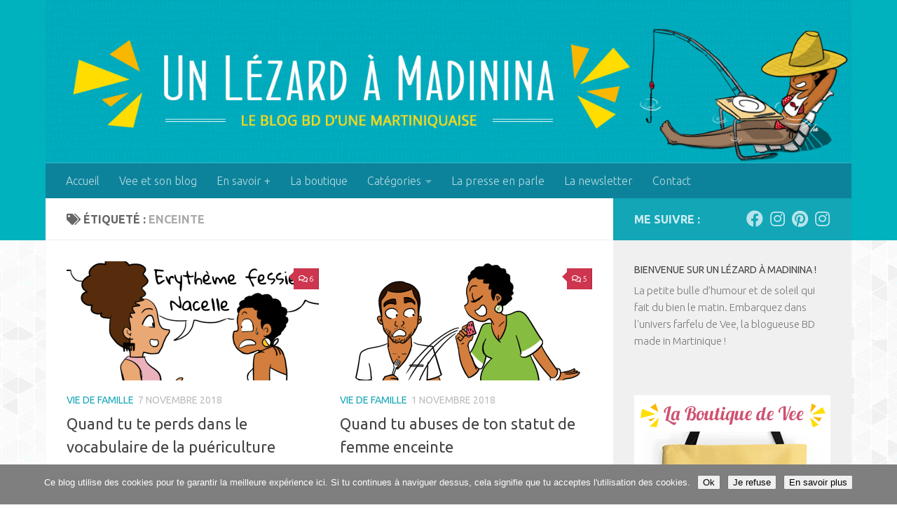

--- FILE ---
content_type: text/html; charset=UTF-8
request_url: https://unlezardamadinina.com/tag/enceinte/
body_size: 21917
content:
<!DOCTYPE html>
<html class="no-js" lang="fr-FR">
<head>
  <meta charset="UTF-8">
  <meta name="viewport" content="width=device-width, initial-scale=1.0">
  <link rel="profile" href="https://gmpg.org/xfn/11" />
  <link rel="pingback" href="https://unlezardamadinina.com/xmlrpc.php">

  <meta name='robots' content='index, follow, max-image-preview:large, max-snippet:-1, max-video-preview:-1' />
	<style>img:is([sizes="auto" i], [sizes^="auto," i]) { contain-intrinsic-size: 3000px 1500px }</style>
	<script>document.documentElement.className = document.documentElement.className.replace("no-js","js");</script>

	<!-- This site is optimized with the Yoast SEO plugin v26.8 - https://yoast.com/product/yoast-seo-wordpress/ -->
	<title>enceinte Archives - Un lézard à Madinina</title>
	<link rel="canonical" href="https://unlezardamadinina.com/tag/enceinte/" />
	<meta property="og:locale" content="fr_FR" />
	<meta property="og:type" content="article" />
	<meta property="og:title" content="enceinte Archives - Un lézard à Madinina" />
	<meta property="og:url" content="https://unlezardamadinina.com/tag/enceinte/" />
	<meta property="og:site_name" content="Un lézard à Madinina" />
	<script type="application/ld+json" class="yoast-schema-graph">{"@context":"https://schema.org","@graph":[{"@type":"CollectionPage","@id":"https://unlezardamadinina.com/tag/enceinte/","url":"https://unlezardamadinina.com/tag/enceinte/","name":"enceinte Archives - Un lézard à Madinina","isPartOf":{"@id":"https://unlezardamadinina.com/#website"},"primaryImageOfPage":{"@id":"https://unlezardamadinina.com/tag/enceinte/#primaryimage"},"image":{"@id":"https://unlezardamadinina.com/tag/enceinte/#primaryimage"},"thumbnailUrl":"https://unlezardamadinina.com/wp-content/uploads/2018/11/vocabulaire-puericulture-bebe-featured.png","breadcrumb":{"@id":"https://unlezardamadinina.com/tag/enceinte/#breadcrumb"},"inLanguage":"fr-FR"},{"@type":"ImageObject","inLanguage":"fr-FR","@id":"https://unlezardamadinina.com/tag/enceinte/#primaryimage","url":"https://unlezardamadinina.com/wp-content/uploads/2018/11/vocabulaire-puericulture-bebe-featured.png","contentUrl":"https://unlezardamadinina.com/wp-content/uploads/2018/11/vocabulaire-puericulture-bebe-featured.png","width":720,"height":340},{"@type":"BreadcrumbList","@id":"https://unlezardamadinina.com/tag/enceinte/#breadcrumb","itemListElement":[{"@type":"ListItem","position":1,"name":"Accueil","item":"https://unlezardamadinina.com/"},{"@type":"ListItem","position":2,"name":"enceinte"}]},{"@type":"WebSite","@id":"https://unlezardamadinina.com/#website","url":"https://unlezardamadinina.com/","name":"Un lézard à Madinina","description":"Le blog BD de Vee","potentialAction":[{"@type":"SearchAction","target":{"@type":"EntryPoint","urlTemplate":"https://unlezardamadinina.com/?s={search_term_string}"},"query-input":{"@type":"PropertyValueSpecification","valueRequired":true,"valueName":"search_term_string"}}],"inLanguage":"fr-FR"}]}</script>
	<!-- / Yoast SEO plugin. -->


<link rel='dns-prefetch' href='//hcaptcha.com' />
<link rel="alternate" type="application/rss+xml" title="Un lézard à Madinina &raquo; Flux" href="https://unlezardamadinina.com/feed/" />
<link rel="alternate" type="application/rss+xml" title="Un lézard à Madinina &raquo; Flux des commentaires" href="https://unlezardamadinina.com/comments/feed/" />
<link id="hu-user-gfont" href="//fonts.googleapis.com/css?family=Ubuntu:400,400italic,300italic,300,700&subset=latin,latin-ext" rel="stylesheet" type="text/css"><link rel="alternate" type="application/rss+xml" title="Un lézard à Madinina &raquo; Flux de l’étiquette enceinte" href="https://unlezardamadinina.com/tag/enceinte/feed/" />
		<!-- This site uses the Google Analytics by ExactMetrics plugin v8.11.1 - Using Analytics tracking - https://www.exactmetrics.com/ -->
							<script src="//www.googletagmanager.com/gtag/js?id=G-R6S1P4CF8T"  data-cfasync="false" data-wpfc-render="false" async></script>
			<script data-cfasync="false" data-wpfc-render="false">
				var em_version = '8.11.1';
				var em_track_user = true;
				var em_no_track_reason = '';
								var ExactMetricsDefaultLocations = {"page_location":"https:\/\/unlezardamadinina.com\/tag\/enceinte\/"};
								if ( typeof ExactMetricsPrivacyGuardFilter === 'function' ) {
					var ExactMetricsLocations = (typeof ExactMetricsExcludeQuery === 'object') ? ExactMetricsPrivacyGuardFilter( ExactMetricsExcludeQuery ) : ExactMetricsPrivacyGuardFilter( ExactMetricsDefaultLocations );
				} else {
					var ExactMetricsLocations = (typeof ExactMetricsExcludeQuery === 'object') ? ExactMetricsExcludeQuery : ExactMetricsDefaultLocations;
				}

								var disableStrs = [
										'ga-disable-G-R6S1P4CF8T',
									];

				/* Function to detect opted out users */
				function __gtagTrackerIsOptedOut() {
					for (var index = 0; index < disableStrs.length; index++) {
						if (document.cookie.indexOf(disableStrs[index] + '=true') > -1) {
							return true;
						}
					}

					return false;
				}

				/* Disable tracking if the opt-out cookie exists. */
				if (__gtagTrackerIsOptedOut()) {
					for (var index = 0; index < disableStrs.length; index++) {
						window[disableStrs[index]] = true;
					}
				}

				/* Opt-out function */
				function __gtagTrackerOptout() {
					for (var index = 0; index < disableStrs.length; index++) {
						document.cookie = disableStrs[index] + '=true; expires=Thu, 31 Dec 2099 23:59:59 UTC; path=/';
						window[disableStrs[index]] = true;
					}
				}

				if ('undefined' === typeof gaOptout) {
					function gaOptout() {
						__gtagTrackerOptout();
					}
				}
								window.dataLayer = window.dataLayer || [];

				window.ExactMetricsDualTracker = {
					helpers: {},
					trackers: {},
				};
				if (em_track_user) {
					function __gtagDataLayer() {
						dataLayer.push(arguments);
					}

					function __gtagTracker(type, name, parameters) {
						if (!parameters) {
							parameters = {};
						}

						if (parameters.send_to) {
							__gtagDataLayer.apply(null, arguments);
							return;
						}

						if (type === 'event') {
														parameters.send_to = exactmetrics_frontend.v4_id;
							var hookName = name;
							if (typeof parameters['event_category'] !== 'undefined') {
								hookName = parameters['event_category'] + ':' + name;
							}

							if (typeof ExactMetricsDualTracker.trackers[hookName] !== 'undefined') {
								ExactMetricsDualTracker.trackers[hookName](parameters);
							} else {
								__gtagDataLayer('event', name, parameters);
							}
							
						} else {
							__gtagDataLayer.apply(null, arguments);
						}
					}

					__gtagTracker('js', new Date());
					__gtagTracker('set', {
						'developer_id.dNDMyYj': true,
											});
					if ( ExactMetricsLocations.page_location ) {
						__gtagTracker('set', ExactMetricsLocations);
					}
										__gtagTracker('config', 'G-R6S1P4CF8T', {"forceSSL":"true"} );
										window.gtag = __gtagTracker;										(function () {
						/* https://developers.google.com/analytics/devguides/collection/analyticsjs/ */
						/* ga and __gaTracker compatibility shim. */
						var noopfn = function () {
							return null;
						};
						var newtracker = function () {
							return new Tracker();
						};
						var Tracker = function () {
							return null;
						};
						var p = Tracker.prototype;
						p.get = noopfn;
						p.set = noopfn;
						p.send = function () {
							var args = Array.prototype.slice.call(arguments);
							args.unshift('send');
							__gaTracker.apply(null, args);
						};
						var __gaTracker = function () {
							var len = arguments.length;
							if (len === 0) {
								return;
							}
							var f = arguments[len - 1];
							if (typeof f !== 'object' || f === null || typeof f.hitCallback !== 'function') {
								if ('send' === arguments[0]) {
									var hitConverted, hitObject = false, action;
									if ('event' === arguments[1]) {
										if ('undefined' !== typeof arguments[3]) {
											hitObject = {
												'eventAction': arguments[3],
												'eventCategory': arguments[2],
												'eventLabel': arguments[4],
												'value': arguments[5] ? arguments[5] : 1,
											}
										}
									}
									if ('pageview' === arguments[1]) {
										if ('undefined' !== typeof arguments[2]) {
											hitObject = {
												'eventAction': 'page_view',
												'page_path': arguments[2],
											}
										}
									}
									if (typeof arguments[2] === 'object') {
										hitObject = arguments[2];
									}
									if (typeof arguments[5] === 'object') {
										Object.assign(hitObject, arguments[5]);
									}
									if ('undefined' !== typeof arguments[1].hitType) {
										hitObject = arguments[1];
										if ('pageview' === hitObject.hitType) {
											hitObject.eventAction = 'page_view';
										}
									}
									if (hitObject) {
										action = 'timing' === arguments[1].hitType ? 'timing_complete' : hitObject.eventAction;
										hitConverted = mapArgs(hitObject);
										__gtagTracker('event', action, hitConverted);
									}
								}
								return;
							}

							function mapArgs(args) {
								var arg, hit = {};
								var gaMap = {
									'eventCategory': 'event_category',
									'eventAction': 'event_action',
									'eventLabel': 'event_label',
									'eventValue': 'event_value',
									'nonInteraction': 'non_interaction',
									'timingCategory': 'event_category',
									'timingVar': 'name',
									'timingValue': 'value',
									'timingLabel': 'event_label',
									'page': 'page_path',
									'location': 'page_location',
									'title': 'page_title',
									'referrer' : 'page_referrer',
								};
								for (arg in args) {
																		if (!(!args.hasOwnProperty(arg) || !gaMap.hasOwnProperty(arg))) {
										hit[gaMap[arg]] = args[arg];
									} else {
										hit[arg] = args[arg];
									}
								}
								return hit;
							}

							try {
								f.hitCallback();
							} catch (ex) {
							}
						};
						__gaTracker.create = newtracker;
						__gaTracker.getByName = newtracker;
						__gaTracker.getAll = function () {
							return [];
						};
						__gaTracker.remove = noopfn;
						__gaTracker.loaded = true;
						window['__gaTracker'] = __gaTracker;
					})();
									} else {
										console.log("");
					(function () {
						function __gtagTracker() {
							return null;
						}

						window['__gtagTracker'] = __gtagTracker;
						window['gtag'] = __gtagTracker;
					})();
									}
			</script>
							<!-- / Google Analytics by ExactMetrics -->
		<script>
window._wpemojiSettings = {"baseUrl":"https:\/\/s.w.org\/images\/core\/emoji\/16.0.1\/72x72\/","ext":".png","svgUrl":"https:\/\/s.w.org\/images\/core\/emoji\/16.0.1\/svg\/","svgExt":".svg","source":{"concatemoji":"https:\/\/unlezardamadinina.com\/wp-includes\/js\/wp-emoji-release.min.js?ver=6.8.2"}};
/*! This file is auto-generated */
!function(s,n){var o,i,e;function c(e){try{var t={supportTests:e,timestamp:(new Date).valueOf()};sessionStorage.setItem(o,JSON.stringify(t))}catch(e){}}function p(e,t,n){e.clearRect(0,0,e.canvas.width,e.canvas.height),e.fillText(t,0,0);var t=new Uint32Array(e.getImageData(0,0,e.canvas.width,e.canvas.height).data),a=(e.clearRect(0,0,e.canvas.width,e.canvas.height),e.fillText(n,0,0),new Uint32Array(e.getImageData(0,0,e.canvas.width,e.canvas.height).data));return t.every(function(e,t){return e===a[t]})}function u(e,t){e.clearRect(0,0,e.canvas.width,e.canvas.height),e.fillText(t,0,0);for(var n=e.getImageData(16,16,1,1),a=0;a<n.data.length;a++)if(0!==n.data[a])return!1;return!0}function f(e,t,n,a){switch(t){case"flag":return n(e,"\ud83c\udff3\ufe0f\u200d\u26a7\ufe0f","\ud83c\udff3\ufe0f\u200b\u26a7\ufe0f")?!1:!n(e,"\ud83c\udde8\ud83c\uddf6","\ud83c\udde8\u200b\ud83c\uddf6")&&!n(e,"\ud83c\udff4\udb40\udc67\udb40\udc62\udb40\udc65\udb40\udc6e\udb40\udc67\udb40\udc7f","\ud83c\udff4\u200b\udb40\udc67\u200b\udb40\udc62\u200b\udb40\udc65\u200b\udb40\udc6e\u200b\udb40\udc67\u200b\udb40\udc7f");case"emoji":return!a(e,"\ud83e\udedf")}return!1}function g(e,t,n,a){var r="undefined"!=typeof WorkerGlobalScope&&self instanceof WorkerGlobalScope?new OffscreenCanvas(300,150):s.createElement("canvas"),o=r.getContext("2d",{willReadFrequently:!0}),i=(o.textBaseline="top",o.font="600 32px Arial",{});return e.forEach(function(e){i[e]=t(o,e,n,a)}),i}function t(e){var t=s.createElement("script");t.src=e,t.defer=!0,s.head.appendChild(t)}"undefined"!=typeof Promise&&(o="wpEmojiSettingsSupports",i=["flag","emoji"],n.supports={everything:!0,everythingExceptFlag:!0},e=new Promise(function(e){s.addEventListener("DOMContentLoaded",e,{once:!0})}),new Promise(function(t){var n=function(){try{var e=JSON.parse(sessionStorage.getItem(o));if("object"==typeof e&&"number"==typeof e.timestamp&&(new Date).valueOf()<e.timestamp+604800&&"object"==typeof e.supportTests)return e.supportTests}catch(e){}return null}();if(!n){if("undefined"!=typeof Worker&&"undefined"!=typeof OffscreenCanvas&&"undefined"!=typeof URL&&URL.createObjectURL&&"undefined"!=typeof Blob)try{var e="postMessage("+g.toString()+"("+[JSON.stringify(i),f.toString(),p.toString(),u.toString()].join(",")+"));",a=new Blob([e],{type:"text/javascript"}),r=new Worker(URL.createObjectURL(a),{name:"wpTestEmojiSupports"});return void(r.onmessage=function(e){c(n=e.data),r.terminate(),t(n)})}catch(e){}c(n=g(i,f,p,u))}t(n)}).then(function(e){for(var t in e)n.supports[t]=e[t],n.supports.everything=n.supports.everything&&n.supports[t],"flag"!==t&&(n.supports.everythingExceptFlag=n.supports.everythingExceptFlag&&n.supports[t]);n.supports.everythingExceptFlag=n.supports.everythingExceptFlag&&!n.supports.flag,n.DOMReady=!1,n.readyCallback=function(){n.DOMReady=!0}}).then(function(){return e}).then(function(){var e;n.supports.everything||(n.readyCallback(),(e=n.source||{}).concatemoji?t(e.concatemoji):e.wpemoji&&e.twemoji&&(t(e.twemoji),t(e.wpemoji)))}))}((window,document),window._wpemojiSettings);
</script>
<style id='wp-emoji-styles-inline-css'>

	img.wp-smiley, img.emoji {
		display: inline !important;
		border: none !important;
		box-shadow: none !important;
		height: 1em !important;
		width: 1em !important;
		margin: 0 0.07em !important;
		vertical-align: -0.1em !important;
		background: none !important;
		padding: 0 !important;
	}
</style>
<link rel='stylesheet' id='wp-block-library-css' href='https://unlezardamadinina.com/wp-includes/css/dist/block-library/style.min.css?ver=6.8.2' media='all' />
<style id='classic-theme-styles-inline-css'>
/*! This file is auto-generated */
.wp-block-button__link{color:#fff;background-color:#32373c;border-radius:9999px;box-shadow:none;text-decoration:none;padding:calc(.667em + 2px) calc(1.333em + 2px);font-size:1.125em}.wp-block-file__button{background:#32373c;color:#fff;text-decoration:none}
</style>
<style id='global-styles-inline-css'>
:root{--wp--preset--aspect-ratio--square: 1;--wp--preset--aspect-ratio--4-3: 4/3;--wp--preset--aspect-ratio--3-4: 3/4;--wp--preset--aspect-ratio--3-2: 3/2;--wp--preset--aspect-ratio--2-3: 2/3;--wp--preset--aspect-ratio--16-9: 16/9;--wp--preset--aspect-ratio--9-16: 9/16;--wp--preset--color--black: #000000;--wp--preset--color--cyan-bluish-gray: #abb8c3;--wp--preset--color--white: #ffffff;--wp--preset--color--pale-pink: #f78da7;--wp--preset--color--vivid-red: #cf2e2e;--wp--preset--color--luminous-vivid-orange: #ff6900;--wp--preset--color--luminous-vivid-amber: #fcb900;--wp--preset--color--light-green-cyan: #7bdcb5;--wp--preset--color--vivid-green-cyan: #00d084;--wp--preset--color--pale-cyan-blue: #8ed1fc;--wp--preset--color--vivid-cyan-blue: #0693e3;--wp--preset--color--vivid-purple: #9b51e0;--wp--preset--gradient--vivid-cyan-blue-to-vivid-purple: linear-gradient(135deg,rgba(6,147,227,1) 0%,rgb(155,81,224) 100%);--wp--preset--gradient--light-green-cyan-to-vivid-green-cyan: linear-gradient(135deg,rgb(122,220,180) 0%,rgb(0,208,130) 100%);--wp--preset--gradient--luminous-vivid-amber-to-luminous-vivid-orange: linear-gradient(135deg,rgba(252,185,0,1) 0%,rgba(255,105,0,1) 100%);--wp--preset--gradient--luminous-vivid-orange-to-vivid-red: linear-gradient(135deg,rgba(255,105,0,1) 0%,rgb(207,46,46) 100%);--wp--preset--gradient--very-light-gray-to-cyan-bluish-gray: linear-gradient(135deg,rgb(238,238,238) 0%,rgb(169,184,195) 100%);--wp--preset--gradient--cool-to-warm-spectrum: linear-gradient(135deg,rgb(74,234,220) 0%,rgb(151,120,209) 20%,rgb(207,42,186) 40%,rgb(238,44,130) 60%,rgb(251,105,98) 80%,rgb(254,248,76) 100%);--wp--preset--gradient--blush-light-purple: linear-gradient(135deg,rgb(255,206,236) 0%,rgb(152,150,240) 100%);--wp--preset--gradient--blush-bordeaux: linear-gradient(135deg,rgb(254,205,165) 0%,rgb(254,45,45) 50%,rgb(107,0,62) 100%);--wp--preset--gradient--luminous-dusk: linear-gradient(135deg,rgb(255,203,112) 0%,rgb(199,81,192) 50%,rgb(65,88,208) 100%);--wp--preset--gradient--pale-ocean: linear-gradient(135deg,rgb(255,245,203) 0%,rgb(182,227,212) 50%,rgb(51,167,181) 100%);--wp--preset--gradient--electric-grass: linear-gradient(135deg,rgb(202,248,128) 0%,rgb(113,206,126) 100%);--wp--preset--gradient--midnight: linear-gradient(135deg,rgb(2,3,129) 0%,rgb(40,116,252) 100%);--wp--preset--font-size--small: 13px;--wp--preset--font-size--medium: 20px;--wp--preset--font-size--large: 36px;--wp--preset--font-size--x-large: 42px;--wp--preset--spacing--20: 0.44rem;--wp--preset--spacing--30: 0.67rem;--wp--preset--spacing--40: 1rem;--wp--preset--spacing--50: 1.5rem;--wp--preset--spacing--60: 2.25rem;--wp--preset--spacing--70: 3.38rem;--wp--preset--spacing--80: 5.06rem;--wp--preset--shadow--natural: 6px 6px 9px rgba(0, 0, 0, 0.2);--wp--preset--shadow--deep: 12px 12px 50px rgba(0, 0, 0, 0.4);--wp--preset--shadow--sharp: 6px 6px 0px rgba(0, 0, 0, 0.2);--wp--preset--shadow--outlined: 6px 6px 0px -3px rgba(255, 255, 255, 1), 6px 6px rgba(0, 0, 0, 1);--wp--preset--shadow--crisp: 6px 6px 0px rgba(0, 0, 0, 1);}:where(.is-layout-flex){gap: 0.5em;}:where(.is-layout-grid){gap: 0.5em;}body .is-layout-flex{display: flex;}.is-layout-flex{flex-wrap: wrap;align-items: center;}.is-layout-flex > :is(*, div){margin: 0;}body .is-layout-grid{display: grid;}.is-layout-grid > :is(*, div){margin: 0;}:where(.wp-block-columns.is-layout-flex){gap: 2em;}:where(.wp-block-columns.is-layout-grid){gap: 2em;}:where(.wp-block-post-template.is-layout-flex){gap: 1.25em;}:where(.wp-block-post-template.is-layout-grid){gap: 1.25em;}.has-black-color{color: var(--wp--preset--color--black) !important;}.has-cyan-bluish-gray-color{color: var(--wp--preset--color--cyan-bluish-gray) !important;}.has-white-color{color: var(--wp--preset--color--white) !important;}.has-pale-pink-color{color: var(--wp--preset--color--pale-pink) !important;}.has-vivid-red-color{color: var(--wp--preset--color--vivid-red) !important;}.has-luminous-vivid-orange-color{color: var(--wp--preset--color--luminous-vivid-orange) !important;}.has-luminous-vivid-amber-color{color: var(--wp--preset--color--luminous-vivid-amber) !important;}.has-light-green-cyan-color{color: var(--wp--preset--color--light-green-cyan) !important;}.has-vivid-green-cyan-color{color: var(--wp--preset--color--vivid-green-cyan) !important;}.has-pale-cyan-blue-color{color: var(--wp--preset--color--pale-cyan-blue) !important;}.has-vivid-cyan-blue-color{color: var(--wp--preset--color--vivid-cyan-blue) !important;}.has-vivid-purple-color{color: var(--wp--preset--color--vivid-purple) !important;}.has-black-background-color{background-color: var(--wp--preset--color--black) !important;}.has-cyan-bluish-gray-background-color{background-color: var(--wp--preset--color--cyan-bluish-gray) !important;}.has-white-background-color{background-color: var(--wp--preset--color--white) !important;}.has-pale-pink-background-color{background-color: var(--wp--preset--color--pale-pink) !important;}.has-vivid-red-background-color{background-color: var(--wp--preset--color--vivid-red) !important;}.has-luminous-vivid-orange-background-color{background-color: var(--wp--preset--color--luminous-vivid-orange) !important;}.has-luminous-vivid-amber-background-color{background-color: var(--wp--preset--color--luminous-vivid-amber) !important;}.has-light-green-cyan-background-color{background-color: var(--wp--preset--color--light-green-cyan) !important;}.has-vivid-green-cyan-background-color{background-color: var(--wp--preset--color--vivid-green-cyan) !important;}.has-pale-cyan-blue-background-color{background-color: var(--wp--preset--color--pale-cyan-blue) !important;}.has-vivid-cyan-blue-background-color{background-color: var(--wp--preset--color--vivid-cyan-blue) !important;}.has-vivid-purple-background-color{background-color: var(--wp--preset--color--vivid-purple) !important;}.has-black-border-color{border-color: var(--wp--preset--color--black) !important;}.has-cyan-bluish-gray-border-color{border-color: var(--wp--preset--color--cyan-bluish-gray) !important;}.has-white-border-color{border-color: var(--wp--preset--color--white) !important;}.has-pale-pink-border-color{border-color: var(--wp--preset--color--pale-pink) !important;}.has-vivid-red-border-color{border-color: var(--wp--preset--color--vivid-red) !important;}.has-luminous-vivid-orange-border-color{border-color: var(--wp--preset--color--luminous-vivid-orange) !important;}.has-luminous-vivid-amber-border-color{border-color: var(--wp--preset--color--luminous-vivid-amber) !important;}.has-light-green-cyan-border-color{border-color: var(--wp--preset--color--light-green-cyan) !important;}.has-vivid-green-cyan-border-color{border-color: var(--wp--preset--color--vivid-green-cyan) !important;}.has-pale-cyan-blue-border-color{border-color: var(--wp--preset--color--pale-cyan-blue) !important;}.has-vivid-cyan-blue-border-color{border-color: var(--wp--preset--color--vivid-cyan-blue) !important;}.has-vivid-purple-border-color{border-color: var(--wp--preset--color--vivid-purple) !important;}.has-vivid-cyan-blue-to-vivid-purple-gradient-background{background: var(--wp--preset--gradient--vivid-cyan-blue-to-vivid-purple) !important;}.has-light-green-cyan-to-vivid-green-cyan-gradient-background{background: var(--wp--preset--gradient--light-green-cyan-to-vivid-green-cyan) !important;}.has-luminous-vivid-amber-to-luminous-vivid-orange-gradient-background{background: var(--wp--preset--gradient--luminous-vivid-amber-to-luminous-vivid-orange) !important;}.has-luminous-vivid-orange-to-vivid-red-gradient-background{background: var(--wp--preset--gradient--luminous-vivid-orange-to-vivid-red) !important;}.has-very-light-gray-to-cyan-bluish-gray-gradient-background{background: var(--wp--preset--gradient--very-light-gray-to-cyan-bluish-gray) !important;}.has-cool-to-warm-spectrum-gradient-background{background: var(--wp--preset--gradient--cool-to-warm-spectrum) !important;}.has-blush-light-purple-gradient-background{background: var(--wp--preset--gradient--blush-light-purple) !important;}.has-blush-bordeaux-gradient-background{background: var(--wp--preset--gradient--blush-bordeaux) !important;}.has-luminous-dusk-gradient-background{background: var(--wp--preset--gradient--luminous-dusk) !important;}.has-pale-ocean-gradient-background{background: var(--wp--preset--gradient--pale-ocean) !important;}.has-electric-grass-gradient-background{background: var(--wp--preset--gradient--electric-grass) !important;}.has-midnight-gradient-background{background: var(--wp--preset--gradient--midnight) !important;}.has-small-font-size{font-size: var(--wp--preset--font-size--small) !important;}.has-medium-font-size{font-size: var(--wp--preset--font-size--medium) !important;}.has-large-font-size{font-size: var(--wp--preset--font-size--large) !important;}.has-x-large-font-size{font-size: var(--wp--preset--font-size--x-large) !important;}
:where(.wp-block-post-template.is-layout-flex){gap: 1.25em;}:where(.wp-block-post-template.is-layout-grid){gap: 1.25em;}
:where(.wp-block-columns.is-layout-flex){gap: 2em;}:where(.wp-block-columns.is-layout-grid){gap: 2em;}
:root :where(.wp-block-pullquote){font-size: 1.5em;line-height: 1.6;}
</style>
<link rel='stylesheet' id='contact-form-7-css' href='https://unlezardamadinina.com/wp-content/plugins/contact-form-7/includes/css/styles.css?ver=6.1.4' media='all' />
<link rel='stylesheet' id='cookie-notice-front-css' href='https://unlezardamadinina.com/wp-content/plugins/cookie-notice/css/front.min.css?ver=2.5.11' media='all' />
<link rel='stylesheet' id='social-widget-css' href='https://unlezardamadinina.com/wp-content/plugins/social-media-widget/social_widget.css?ver=6.8.2' media='all' />
<link rel='stylesheet' id='stcr-style-css' href='https://unlezardamadinina.com/wp-content/plugins/subscribe-to-comments-reloaded/includes/css/stcr-style.css?ver=6.8.2' media='all' />
<link rel='stylesheet' id='hueman-main-style-css' href='https://unlezardamadinina.com/wp-content/themes/hueman/assets/front/css/main.min.css?ver=3.7.27' media='all' />
<style id='hueman-main-style-inline-css'>
body { font-family:'Ubuntu', Arial, sans-serif;font-size:1.00rem }@media only screen and (min-width: 720px) {
        .nav > li { font-size:1.00rem; }
      }.container-inner { max-width: 1150px; }::selection { background-color: #12a6b7; }
::-moz-selection { background-color: #12a6b7; }a,a>span.hu-external::after,.themeform label .required,#flexslider-featured .flex-direction-nav .flex-next:hover,#flexslider-featured .flex-direction-nav .flex-prev:hover,.post-hover:hover .post-title a,.post-title a:hover,.sidebar.s1 .post-nav li a:hover i,.content .post-nav li a:hover i,.post-related a:hover,.sidebar.s1 .widget_rss ul li a,#footer .widget_rss ul li a,.sidebar.s1 .widget_calendar a,#footer .widget_calendar a,.sidebar.s1 .alx-tab .tab-item-category a,.sidebar.s1 .alx-posts .post-item-category a,.sidebar.s1 .alx-tab li:hover .tab-item-title a,.sidebar.s1 .alx-tab li:hover .tab-item-comment a,.sidebar.s1 .alx-posts li:hover .post-item-title a,#footer .alx-tab .tab-item-category a,#footer .alx-posts .post-item-category a,#footer .alx-tab li:hover .tab-item-title a,#footer .alx-tab li:hover .tab-item-comment a,#footer .alx-posts li:hover .post-item-title a,.comment-tabs li.active a,.comment-awaiting-moderation,.child-menu a:hover,.child-menu .current_page_item > a,.wp-pagenavi a{ color: #12a6b7; }input[type="submit"],.themeform button[type="submit"],.sidebar.s1 .sidebar-top,.sidebar.s1 .sidebar-toggle,#flexslider-featured .flex-control-nav li a.flex-active,.post-tags a:hover,.sidebar.s1 .widget_calendar caption,#footer .widget_calendar caption,.author-bio .bio-avatar:after,.commentlist li.bypostauthor > .comment-body:after,.commentlist li.comment-author-admin > .comment-body:after{ background-color: #12a6b7; }.post-format .format-container { border-color: #12a6b7; }.sidebar.s1 .alx-tabs-nav li.active a,#footer .alx-tabs-nav li.active a,.comment-tabs li.active a,.wp-pagenavi a:hover,.wp-pagenavi a:active,.wp-pagenavi span.current{ border-bottom-color: #12a6b7!important; }.sidebar.s2 .post-nav li a:hover i,
.sidebar.s2 .widget_rss ul li a,
.sidebar.s2 .widget_calendar a,
.sidebar.s2 .alx-tab .tab-item-category a,
.sidebar.s2 .alx-posts .post-item-category a,
.sidebar.s2 .alx-tab li:hover .tab-item-title a,
.sidebar.s2 .alx-tab li:hover .tab-item-comment a,
.sidebar.s2 .alx-posts li:hover .post-item-title a { color: #ce354f; }
.sidebar.s2 .sidebar-top,.sidebar.s2 .sidebar-toggle,.post-comments,.jp-play-bar,.jp-volume-bar-value,.sidebar.s2 .widget_calendar caption{ background-color: #ce354f; }.sidebar.s2 .alx-tabs-nav li.active a { border-bottom-color: #ce354f; }
.post-comments::before { border-right-color: #ce354f; }
      .search-expand,
              #nav-topbar.nav-container { background-color: #12a6b7}@media only screen and (min-width: 720px) {
                #nav-topbar .nav ul { background-color: #12a6b7; }
              }.is-scrolled #header .nav-container.desktop-sticky,
              .is-scrolled #header .search-expand { background-color: #12a6b7; background-color: rgba(18,166,183,0.90) }.is-scrolled .topbar-transparent #nav-topbar.desktop-sticky .nav ul { background-color: #12a6b7; background-color: rgba(18,166,183,0.95) }#header { background-color: #00b1be; }
@media only screen and (min-width: 720px) {
  #nav-header .nav ul { background-color: #00b1be; }
}
        #header #nav-mobile { background-color: #33363b; }.is-scrolled #header #nav-mobile { background-color: #33363b; background-color: rgba(51,54,59,0.90) }#nav-header.nav-container, #main-header-search .search-expand { background-color: #0c839b; }
@media only screen and (min-width: 720px) {
  #nav-header .nav ul { background-color: #0c839b; }
}
        .site-title a img { max-height: 120px; }body {background: #ffffff url(https://unlezardamadinina.com/wp-content/uploads/2016/03/Triangle.jpg) repeat center center;background-attachment:fixed;background-size: auto;}

</style>
<link rel='stylesheet' id='hueman-font-awesome-css' href='https://unlezardamadinina.com/wp-content/themes/hueman/assets/front/css/font-awesome.min.css?ver=3.7.27' media='all' />
<script src="https://unlezardamadinina.com/wp-content/plugins/google-analytics-dashboard-for-wp/assets/js/frontend-gtag.min.js?ver=8.11.1" id="exactmetrics-frontend-script-js" async data-wp-strategy="async"></script>
<script data-cfasync="false" data-wpfc-render="false" id='exactmetrics-frontend-script-js-extra'>var exactmetrics_frontend = {"js_events_tracking":"true","download_extensions":"zip,mp3,mpeg,pdf,docx,pptx,xlsx,jpeg,png,gif,tiff,rar","inbound_paths":"[{\"path\":\"\\\/go\\\/\",\"label\":\"affiliate\"},{\"path\":\"\\\/recommend\\\/\",\"label\":\"affiliate\"}]","home_url":"https:\/\/unlezardamadinina.com","hash_tracking":"false","v4_id":"G-R6S1P4CF8T"};</script>
<script src="https://unlezardamadinina.com/wp-includes/js/jquery/jquery.min.js?ver=3.7.1" id="jquery-core-js"></script>
<script src="https://unlezardamadinina.com/wp-includes/js/jquery/jquery-migrate.min.js?ver=3.4.1" id="jquery-migrate-js"></script>
<link rel="https://api.w.org/" href="https://unlezardamadinina.com/wp-json/" /><link rel="alternate" title="JSON" type="application/json" href="https://unlezardamadinina.com/wp-json/wp/v2/tags/268" /><link rel="EditURI" type="application/rsd+xml" title="RSD" href="https://unlezardamadinina.com/xmlrpc.php?rsd" />
<meta name="generator" content="WordPress 6.8.2" />
<script type='text/javascript' data-cfasync='false'>var _mmunch = {'front': false, 'page': false, 'post': false, 'category': false, 'author': false, 'search': false, 'attachment': false, 'tag': false};_mmunch['tag'] = true;</script><script data-cfasync="false" src="//a.mailmunch.co/app/v1/site.js" id="mailmunch-script" data-plugin="mc_mm" data-mailmunch-site-id="47841" async></script><style>
.h-captcha{position:relative;display:block;margin-bottom:2rem;padding:0;clear:both}.h-captcha[data-size="normal"]{width:302px;height:76px}.h-captcha[data-size="compact"]{width:158px;height:138px}.h-captcha[data-size="invisible"]{display:none}.h-captcha iframe{z-index:1}.h-captcha::before{content:"";display:block;position:absolute;top:0;left:0;background:url(https://unlezardamadinina.com/wp-content/plugins/hcaptcha-for-forms-and-more/assets/images/hcaptcha-div-logo.svg) no-repeat;border:1px solid #fff0;border-radius:4px;box-sizing:border-box}.h-captcha::after{content:"The hCaptcha loading is delayed until user interaction.";font-family:-apple-system,system-ui,BlinkMacSystemFont,"Segoe UI",Roboto,Oxygen,Ubuntu,"Helvetica Neue",Arial,sans-serif;font-size:10px;font-weight:500;position:absolute;top:0;bottom:0;left:0;right:0;box-sizing:border-box;color:#bf1722;opacity:0}.h-captcha:not(:has(iframe))::after{animation:hcap-msg-fade-in .3s ease forwards;animation-delay:2s}.h-captcha:has(iframe)::after{animation:none;opacity:0}@keyframes hcap-msg-fade-in{to{opacity:1}}.h-captcha[data-size="normal"]::before{width:302px;height:76px;background-position:93.8% 28%}.h-captcha[data-size="normal"]::after{width:302px;height:76px;display:flex;flex-wrap:wrap;align-content:center;line-height:normal;padding:0 75px 0 10px}.h-captcha[data-size="compact"]::before{width:158px;height:138px;background-position:49.9% 78.8%}.h-captcha[data-size="compact"]::after{width:158px;height:138px;text-align:center;line-height:normal;padding:24px 10px 10px 10px}.h-captcha[data-theme="light"]::before,body.is-light-theme .h-captcha[data-theme="auto"]::before,.h-captcha[data-theme="auto"]::before{background-color:#fafafa;border:1px solid #e0e0e0}.h-captcha[data-theme="dark"]::before,body.is-dark-theme .h-captcha[data-theme="auto"]::before,html.wp-dark-mode-active .h-captcha[data-theme="auto"]::before,html.drdt-dark-mode .h-captcha[data-theme="auto"]::before{background-image:url(https://unlezardamadinina.com/wp-content/plugins/hcaptcha-for-forms-and-more/assets/images/hcaptcha-div-logo-white.svg);background-repeat:no-repeat;background-color:#333;border:1px solid #f5f5f5}@media (prefers-color-scheme:dark){.h-captcha[data-theme="auto"]::before{background-image:url(https://unlezardamadinina.com/wp-content/plugins/hcaptcha-for-forms-and-more/assets/images/hcaptcha-div-logo-white.svg);background-repeat:no-repeat;background-color:#333;border:1px solid #f5f5f5}}.h-captcha[data-theme="custom"]::before{background-color:initial}.h-captcha[data-size="invisible"]::before,.h-captcha[data-size="invisible"]::after{display:none}.h-captcha iframe{position:relative}div[style*="z-index: 2147483647"] div[style*="border-width: 11px"][style*="position: absolute"][style*="pointer-events: none"]{border-style:none}
</style>
    <link rel="preload" as="font" type="font/woff2" href="https://unlezardamadinina.com/wp-content/themes/hueman/assets/front/webfonts/fa-brands-400.woff2?v=5.15.2" crossorigin="anonymous"/>
    <link rel="preload" as="font" type="font/woff2" href="https://unlezardamadinina.com/wp-content/themes/hueman/assets/front/webfonts/fa-regular-400.woff2?v=5.15.2" crossorigin="anonymous"/>
    <link rel="preload" as="font" type="font/woff2" href="https://unlezardamadinina.com/wp-content/themes/hueman/assets/front/webfonts/fa-solid-900.woff2?v=5.15.2" crossorigin="anonymous"/>
  <!--[if lt IE 9]>
<script src="https://unlezardamadinina.com/wp-content/themes/hueman/assets/front/js/ie/html5shiv-printshiv.min.js"></script>
<script src="https://unlezardamadinina.com/wp-content/themes/hueman/assets/front/js/ie/selectivizr.js"></script>
<![endif]-->
<style>
span[data-name="hcap-cf7"] .h-captcha{margin-bottom:0}span[data-name="hcap-cf7"]~input[type="submit"],span[data-name="hcap-cf7"]~button[type="submit"]{margin-top:2rem}
</style>
<style id="uagb-style-frontend-268">.uag-blocks-common-selector{z-index:var(--z-index-desktop) !important}@media (max-width: 976px){.uag-blocks-common-selector{z-index:var(--z-index-tablet) !important}}@media (max-width: 767px){.uag-blocks-common-selector{z-index:var(--z-index-mobile) !important}}
</style><link rel="icon" href="https://unlezardamadinina.com/wp-content/uploads/2016/09/cropped-fav_vee-150x150.png" sizes="32x32" />
<link rel="icon" href="https://unlezardamadinina.com/wp-content/uploads/2016/09/cropped-fav_vee-300x300.png" sizes="192x192" />
<link rel="apple-touch-icon" href="https://unlezardamadinina.com/wp-content/uploads/2016/09/cropped-fav_vee-300x300.png" />
<meta name="msapplication-TileImage" content="https://unlezardamadinina.com/wp-content/uploads/2016/09/cropped-fav_vee-300x300.png" />
<style id="sccss">.entry.excerpt {color:#494949;}
.entry-inner{color:#494949; font-size:12pt;}

#nav-header.nav-container{
     -webkit-box-shadow: none;
     -moz-box-shadow: none;
     box-shadow: none;
}</style></head>

<body class="archive tag tag-enceinte tag-268 wp-embed-responsive wp-theme-hueman cookies-not-set col-2cl full-width mobile-sidebar-hide-s2 header-desktop-sticky header-mobile-sticky hueman-3-7-27 chrome">
<div id="wrapper">
  <a class="screen-reader-text skip-link" href="#content">Skip to content</a>
  
  <header id="header" class="main-menu-mobile-on one-mobile-menu main_menu header-ads-desktop  topbar-transparent has-header-img">
        <nav class="nav-container group mobile-menu mobile-sticky " id="nav-mobile" data-menu-id="header-1">
  <div class="mobile-title-logo-in-header"><p class="site-title">                  <a class="custom-logo-link" href="https://unlezardamadinina.com/" rel="home" title="Un lézard à Madinina | Page d'accueil">Un lézard à Madinina</a>                </p></div>
        
                    <!-- <div class="ham__navbar-toggler collapsed" aria-expanded="false">
          <div class="ham__navbar-span-wrapper">
            <span class="ham-toggler-menu__span"></span>
          </div>
        </div> -->
        <button class="ham__navbar-toggler-two collapsed" title="Menu" aria-expanded="false">
          <span class="ham__navbar-span-wrapper">
            <span class="line line-1"></span>
            <span class="line line-2"></span>
            <span class="line line-3"></span>
          </span>
        </button>
            
      <div class="nav-text"></div>
      <div class="nav-wrap container">
                  <ul class="nav container-inner group mobile-search">
                            <li>
                  <form role="search" method="get" class="search-form" action="https://unlezardamadinina.com/">
				<label>
					<span class="screen-reader-text">Rechercher :</span>
					<input type="search" class="search-field" placeholder="Rechercher…" value="" name="s" />
				</label>
				<input type="submit" class="search-submit" value="Rechercher" />
			</form>                </li>
                      </ul>
                <ul id="menu-menu-blog" class="nav container-inner group"><li id="menu-item-8986" class="menu-item menu-item-type-custom menu-item-object-custom menu-item-home menu-item-8986"><a href="http://unlezardamadinina.com/">Accueil</a></li>
<li id="menu-item-8484" class="menu-item menu-item-type-post_type menu-item-object-page menu-item-8484"><a href="https://unlezardamadinina.com/vee-et-son-blog/">Vee et son blog</a></li>
<li id="menu-item-471" class="menu-item menu-item-type-post_type menu-item-object-page menu-item-471"><a href="https://unlezardamadinina.com/en-savoir-plus/">En savoir +</a></li>
<li id="menu-item-11933" class="menu-item menu-item-type-custom menu-item-object-custom menu-item-11933"><a href="http://unzestedevee.com">La boutique</a></li>
<li id="menu-item-9485" class="menu-item menu-item-type-custom menu-item-object-custom menu-item-has-children menu-item-9485"><a>Catégories</a>
<ul class="sub-menu">
	<li id="menu-item-9535" class="menu-item menu-item-type-taxonomy menu-item-object-category menu-item-9535"><a href="https://unlezardamadinina.com/la-vie-de-vee/">La vie de Vee</a></li>
	<li id="menu-item-10787" class="menu-item menu-item-type-taxonomy menu-item-object-category menu-item-10787"><a href="https://unlezardamadinina.com/vie-de-famille/">Vie de famille</a></li>
	<li id="menu-item-9538" class="menu-item menu-item-type-taxonomy menu-item-object-category menu-item-9538"><a href="https://unlezardamadinina.com/bd/">Histoires farfelues</a></li>
	<li id="menu-item-9539" class="menu-item menu-item-type-taxonomy menu-item-object-category menu-item-9539"><a href="https://unlezardamadinina.com/actu/">Actu</a></li>
	<li id="menu-item-9827" class="menu-item menu-item-type-taxonomy menu-item-object-category menu-item-9827"><a href="https://unlezardamadinina.com/dans-les-coulisses-du-blog/">Dans les coulisses du blog</a></li>
	<li id="menu-item-9540" class="menu-item menu-item-type-taxonomy menu-item-object-category menu-item-9540"><a href="https://unlezardamadinina.com/petites-choses-a-savoir/">Petites choses sympas à savoir</a></li>
	<li id="menu-item-9537" class="menu-item menu-item-type-taxonomy menu-item-object-category menu-item-9537"><a href="https://unlezardamadinina.com/martinique/">Madinina, ma douce Martinique</a></li>
	<li id="menu-item-9536" class="menu-item menu-item-type-taxonomy menu-item-object-category menu-item-9536"><a href="https://unlezardamadinina.com/tv-films-series-musique/">TV, films, séries et musique</a></li>
</ul>
</li>
<li id="menu-item-8984" class="menu-item menu-item-type-post_type menu-item-object-page menu-item-8984"><a href="https://unlezardamadinina.com/la-presse-en-parle/">La presse en parle</a></li>
<li id="menu-item-8212" class="menu-item menu-item-type-custom menu-item-object-custom menu-item-8212"><a href="http://eepurl.com/bkfFsP">La newsletter</a></li>
<li id="menu-item-179" class="menu-item menu-item-type-post_type menu-item-object-page menu-item-179"><a href="https://unlezardamadinina.com/me-contacter/">Contact</a></li>
</ul>      </div>
</nav><!--/#nav-topbar-->  
  
  <div class="container group">
        <div class="container-inner">

                <div id="header-image-wrap">
              <div class="group hu-pad central-header-zone">
                                                          <div id="header-widgets">
                                                </div><!--/#header-ads-->
                                </div>

              <a href="https://unlezardamadinina.com/" rel="home"><img src="https://unlezardamadinina.com/wp-content/uploads/2025/08/banniere_2025.jpg" width="1380" height="280" alt="" class="new-site-image" srcset="https://unlezardamadinina.com/wp-content/uploads/2025/08/banniere_2025.jpg 1380w, https://unlezardamadinina.com/wp-content/uploads/2025/08/banniere_2025-300x61.jpg 300w, https://unlezardamadinina.com/wp-content/uploads/2025/08/banniere_2025-1024x208.jpg 1024w, https://unlezardamadinina.com/wp-content/uploads/2025/08/banniere_2025-768x156.jpg 768w" sizes="(max-width: 1380px) 100vw, 1380px" decoding="async" fetchpriority="high" /></a>          </div>
      
                <nav class="nav-container group desktop-menu " id="nav-header" data-menu-id="header-2">
    <div class="nav-text"><!-- put your mobile menu text here --></div>

  <div class="nav-wrap container">
        <ul id="menu-menu-blog-1" class="nav container-inner group"><li class="menu-item menu-item-type-custom menu-item-object-custom menu-item-home menu-item-8986"><a href="http://unlezardamadinina.com/">Accueil</a></li>
<li class="menu-item menu-item-type-post_type menu-item-object-page menu-item-8484"><a href="https://unlezardamadinina.com/vee-et-son-blog/">Vee et son blog</a></li>
<li class="menu-item menu-item-type-post_type menu-item-object-page menu-item-471"><a href="https://unlezardamadinina.com/en-savoir-plus/">En savoir +</a></li>
<li class="menu-item menu-item-type-custom menu-item-object-custom menu-item-11933"><a href="http://unzestedevee.com">La boutique</a></li>
<li class="menu-item menu-item-type-custom menu-item-object-custom menu-item-has-children menu-item-9485"><a>Catégories</a>
<ul class="sub-menu">
	<li class="menu-item menu-item-type-taxonomy menu-item-object-category menu-item-9535"><a href="https://unlezardamadinina.com/la-vie-de-vee/">La vie de Vee</a></li>
	<li class="menu-item menu-item-type-taxonomy menu-item-object-category menu-item-10787"><a href="https://unlezardamadinina.com/vie-de-famille/">Vie de famille</a></li>
	<li class="menu-item menu-item-type-taxonomy menu-item-object-category menu-item-9538"><a href="https://unlezardamadinina.com/bd/">Histoires farfelues</a></li>
	<li class="menu-item menu-item-type-taxonomy menu-item-object-category menu-item-9539"><a href="https://unlezardamadinina.com/actu/">Actu</a></li>
	<li class="menu-item menu-item-type-taxonomy menu-item-object-category menu-item-9827"><a href="https://unlezardamadinina.com/dans-les-coulisses-du-blog/">Dans les coulisses du blog</a></li>
	<li class="menu-item menu-item-type-taxonomy menu-item-object-category menu-item-9540"><a href="https://unlezardamadinina.com/petites-choses-a-savoir/">Petites choses sympas à savoir</a></li>
	<li class="menu-item menu-item-type-taxonomy menu-item-object-category menu-item-9537"><a href="https://unlezardamadinina.com/martinique/">Madinina, ma douce Martinique</a></li>
	<li class="menu-item menu-item-type-taxonomy menu-item-object-category menu-item-9536"><a href="https://unlezardamadinina.com/tv-films-series-musique/">TV, films, séries et musique</a></li>
</ul>
</li>
<li class="menu-item menu-item-type-post_type menu-item-object-page menu-item-8984"><a href="https://unlezardamadinina.com/la-presse-en-parle/">La presse en parle</a></li>
<li class="menu-item menu-item-type-custom menu-item-object-custom menu-item-8212"><a href="http://eepurl.com/bkfFsP">La newsletter</a></li>
<li class="menu-item menu-item-type-post_type menu-item-object-page menu-item-179"><a href="https://unlezardamadinina.com/me-contacter/">Contact</a></li>
</ul>  </div>
</nav><!--/#nav-header-->      
    </div><!--/.container-inner-->
      </div><!--/.container-->

</header><!--/#header-->
  
  <div class="container" id="page">
    <div class="container-inner">
            <div class="main">
        <div class="main-inner group">
          
              <main class="content" id="content">
              <div class="page-title hu-pad group">
          	    		<h1><i class="fas fa-tags"></i>Étiqueté : <span>enceinte </span></h1>
    	
    </div><!--/.page-title-->
          <div class="hu-pad group">
            
  <div id="grid-wrapper" class="post-list group">
    <div class="post-row">        <article id="post-10494" class="group grid-item post-10494 post type-post status-publish format-standard has-post-thumbnail hentry category-vie-de-famille tag-bebe tag-enceinte tag-lexique tag-ma-vie-de-maman tag-puericulture tag-vocabulaire">
	<div class="post-inner post-hover">
      		<div class="post-thumbnail">
  			<a href="https://unlezardamadinina.com/vocabulaire-de-la-puericulture/">
            				<img width="720" height="340" src="https://unlezardamadinina.com/wp-content/uploads/2018/11/vocabulaire-puericulture-bebe-featured.png" class="attachment-thumb-large size-thumb-large wp-post-image" alt="" decoding="async" srcset="https://unlezardamadinina.com/wp-content/uploads/2018/11/vocabulaire-puericulture-bebe-featured.png 720w, https://unlezardamadinina.com/wp-content/uploads/2018/11/vocabulaire-puericulture-bebe-featured-300x142.png 300w, https://unlezardamadinina.com/wp-content/uploads/2018/11/vocabulaire-puericulture-bebe-featured-520x245.png 520w" sizes="(max-width: 720px) 100vw, 720px" />  				  				  				  			</a>
  			  				<a class="post-comments" href="https://unlezardamadinina.com/vocabulaire-de-la-puericulture/#comments"><i class="far fa-comments"></i>6</a>
  			  		</div><!--/.post-thumbnail-->
          		<div class="post-meta group">
          			  <p class="post-category"><a href="https://unlezardamadinina.com/vie-de-famille/" rel="category tag">Vie de famille</a></p>
                  			  <p class="post-date">
  <time class="published updated" datetime="2018-11-07 04:00:01">7 novembre 2018</time>
</p>

  <p class="post-byline" style="display:none">&nbsp;par    <span class="vcard author">
      <span class="fn"><a href="https://unlezardamadinina.com/author/vee/" title="Articles par Vee" rel="author">Vee</a></span>
    </span> &middot; Published <span class="published">7 novembre 2018</span>
     &middot; Last modified <span class="updated">14 septembre 2020</span>  </p>
          		</div><!--/.post-meta-->
    		<h2 class="post-title entry-title">
			<a href="https://unlezardamadinina.com/vocabulaire-de-la-puericulture/" rel="bookmark">Quand tu te perds dans le vocabulaire de la puériculture</a>
		</h2><!--/.post-title-->

				<div class="entry excerpt entry-summary">
			<p>S&rsquo;il y a bien une chose à laquelle je ne m&rsquo;attendais pas quand je suis tombée enceinte en 2017, c&rsquo;est que j&rsquo;entrerai dans un univers parallèle dont il faudrait que j&rsquo;apprenne le langage en un temps record.</p>
		</div><!--/.entry-->
		
	</div><!--/.post-inner-->
</article><!--/.post-->
            <article id="post-10485" class="group grid-item post-10485 post type-post status-publish format-standard has-post-thumbnail hentry category-vie-de-famille tag-bebe tag-enceinte tag-grossesse tag-privileges">
	<div class="post-inner post-hover">
      		<div class="post-thumbnail">
  			<a href="https://unlezardamadinina.com/privileges-femme-enceinte/">
            				<img width="720" height="340" src="https://unlezardamadinina.com/wp-content/uploads/2018/10/privileges-femme-enceinte-featured.png" class="attachment-thumb-large size-thumb-large wp-post-image" alt="" decoding="async" srcset="https://unlezardamadinina.com/wp-content/uploads/2018/10/privileges-femme-enceinte-featured.png 720w, https://unlezardamadinina.com/wp-content/uploads/2018/10/privileges-femme-enceinte-featured-300x142.png 300w, https://unlezardamadinina.com/wp-content/uploads/2018/10/privileges-femme-enceinte-featured-520x245.png 520w" sizes="(max-width: 720px) 100vw, 720px" />  				  				  				  			</a>
  			  				<a class="post-comments" href="https://unlezardamadinina.com/privileges-femme-enceinte/#comments"><i class="far fa-comments"></i>5</a>
  			  		</div><!--/.post-thumbnail-->
          		<div class="post-meta group">
          			  <p class="post-category"><a href="https://unlezardamadinina.com/vie-de-famille/" rel="category tag">Vie de famille</a></p>
                  			  <p class="post-date">
  <time class="published updated" datetime="2018-11-01 00:02:30">1 novembre 2018</time>
</p>

  <p class="post-byline" style="display:none">&nbsp;par    <span class="vcard author">
      <span class="fn"><a href="https://unlezardamadinina.com/author/vee/" title="Articles par Vee" rel="author">Vee</a></span>
    </span> &middot; Published <span class="published">1 novembre 2018</span>
     &middot; Last modified <span class="updated">14 septembre 2020</span>  </p>
          		</div><!--/.post-meta-->
    		<h2 class="post-title entry-title">
			<a href="https://unlezardamadinina.com/privileges-femme-enceinte/" rel="bookmark">Quand tu abuses de ton statut de femme enceinte</a>
		</h2><!--/.post-title-->

				<div class="entry excerpt entry-summary">
			<p>Lors de ma grossesse en 2017, je n&rsquo;ai pas vécu les fameuses « envies » des femmes enceintes mais j&rsquo;ai développé une fâcheuse habitude auprès de mes proches&#8230;</p>
		</div><!--/.entry-->
		
	</div><!--/.post-inner-->
</article><!--/.post-->
    </div><div class="post-row">        <article id="post-10386" class="group grid-item post-10386 post type-post status-publish format-standard has-post-thumbnail hentry category-vie-de-famille tag-bebe tag-enceinte tag-enfant tag-grossesse tag-maman tag-maternite tag-mere">
	<div class="post-inner post-hover">
      		<div class="post-thumbnail">
  			<a href="https://unlezardamadinina.com/je-suis-maman/">
            				<img width="720" height="340" src="https://unlezardamadinina.com/wp-content/uploads/2018/04/je-suis-maman-featured-1.png" class="attachment-thumb-large size-thumb-large wp-post-image" alt="" decoding="async" loading="lazy" srcset="https://unlezardamadinina.com/wp-content/uploads/2018/04/je-suis-maman-featured-1.png 720w, https://unlezardamadinina.com/wp-content/uploads/2018/04/je-suis-maman-featured-1-300x142.png 300w, https://unlezardamadinina.com/wp-content/uploads/2018/04/je-suis-maman-featured-1-520x245.png 520w" sizes="auto, (max-width: 720px) 100vw, 720px" />  				  				  				  			</a>
  			  				<a class="post-comments" href="https://unlezardamadinina.com/je-suis-maman/#comments"><i class="far fa-comments"></i>40</a>
  			  		</div><!--/.post-thumbnail-->
          		<div class="post-meta group">
          			  <p class="post-category"><a href="https://unlezardamadinina.com/vie-de-famille/" rel="category tag">Vie de famille</a></p>
                  			  <p class="post-date">
  <time class="published updated" datetime="2018-04-04 06:00:59">4 avril 2018</time>
</p>

  <p class="post-byline" style="display:none">&nbsp;par    <span class="vcard author">
      <span class="fn"><a href="https://unlezardamadinina.com/author/vee/" title="Articles par Vee" rel="author">Vee</a></span>
    </span> &middot; Published <span class="published">4 avril 2018</span>
     &middot; Last modified <span class="updated">14 septembre 2020</span>  </p>
          		</div><!--/.post-meta-->
    		<h2 class="post-title entry-title">
			<a href="https://unlezardamadinina.com/je-suis-maman/" rel="bookmark">Oh my god ! I have a baby !</a>
		</h2><!--/.post-title-->

				<div class="entry excerpt entry-summary">
			<p>Me voilà maintenant maman ! Et chaque jour je m’étonne encore d&rsquo;avoir mon petit bébé dans les bras.</p>
		</div><!--/.entry-->
		
	</div><!--/.post-inner-->
</article><!--/.post-->
    </div>  </div><!--/.post-list-->

<nav class="pagination group">
			<ul class="group">
			<li class="prev left"></li>
			<li class="next right"></li>
		</ul>
	</nav><!--/.pagination-->
          </div><!--/.hu-pad-->
            </main><!--/.content-->
          

	<div class="sidebar s1 collapsed" data-position="right" data-layout="col-2cl" data-sb-id="s1">

		<button class="sidebar-toggle" title="Étendre la colonne latérale"><i class="fas sidebar-toggle-arrows"></i></button>

		<div class="sidebar-content">

			           			<div class="sidebar-top group">
                        <p>Me Suivre :</p>                    <ul class="social-links"><li><a rel="nofollow noopener noreferrer" class="social-tooltip"  title="Suivez-moi sur Facebook" aria-label="Suivez-moi sur Facebook" href="https://www.facebook.com/Veedemadinina" target="_blank"  style="color:rgba(255,255,255,0.7)"><i class="fab fa-facebook"></i></a></li><li><a rel="nofollow noopener noreferrer" class="social-tooltip"  title="Suivez-moi sur Instagram" aria-label="Suivez-moi sur Instagram" href="https://www.instagram.com/veedemadinina" target="_blank"  style="color:rgba(255,255,255,0.7)"><i class="fab fa-instagram"></i></a></li><li><a rel="nofollow noopener noreferrer" class="social-tooltip"  title="Suivez-moi sur Pinterest" aria-label="Suivez-moi sur Pinterest" href="http://www.pinterest.com/veemadinina" target="_blank"  style="color:rgba(255,255,255,0.7)"><i class="fab fa-pinterest"></i></a></li><li><a rel="nofollow noopener noreferrer" class="social-tooltip"  title="Suivez-moi sur Threads" aria-label="Suivez-moi sur Threads" href="https://www.threads.net/@veedemadinina?hl=fr" target="_blank" ><i class="fab fa-instagram"></i></a></li></ul>  			</div>
			
			
			
			<div id="text-13" class="widget widget_text"><h3 class="widget-title">BIENVENUE SUR UN LÉZARD À MADININA !</h3>			<div class="textwidget"><p>La petite bulle d’humour et de soleil qui fait du bien le matin. Embarquez dans l'univers farfelu de Vee, la blogueuse BD made in Martinique !</p>
</div>
		</div><div id="block-6" class="widget widget_block widget_media_image"><div class="wp-block-image">
<figure class="aligncenter size-full"><img loading="lazy" decoding="async" width="280" height="294" src="http://unlezardamadinina.com/wp-content/uploads/2016/11/boutique-sidebar.gif" alt="" class="wp-image-10206"/></figure></div></div><div id="block-4" class="widget widget_block">
<div class="wp-block-buttons is-content-justification-center is-layout-flex wp-container-core-buttons-is-layout-16018d1d wp-block-buttons-is-layout-flex">
<div class="wp-block-button has-custom-width wp-block-button__width-100 has-custom-font-size has-medium-font-size" style="font-style:normal;font-weight:500"><a class="wp-block-button__link has-white-color has-luminous-vivid-amber-to-luminous-vivid-orange-gradient-background has-text-color has-background has-link-color has-text-align-center wp-element-button" href="http://unzestedevee.com" style="border-radius:13px" target="_blank" rel="noreferrer noopener">Découvrir la boutique</a></div>
</div>
</div><div id="search-2" class="widget widget_search"><form role="search" method="get" class="search-form" action="https://unlezardamadinina.com/">
				<label>
					<span class="screen-reader-text">Rechercher :</span>
					<input type="search" class="search-field" placeholder="Rechercher…" value="" name="s" />
				</label>
				<input type="submit" class="search-submit" value="Rechercher" />
			</form></div><div id="mc_mm_widget-3" class="widget widget_mc_mm_widget"><div class='mailmunch-wordpress-widget mailmunch-wordpress-widget-60560' style='display: none !important;'></div></div><div id="categories-2" class="widget widget_categories"><h3 class="widget-title">Catégories</h3>
			<ul>
					<li class="cat-item cat-item-1141"><a href="https://unlezardamadinina.com/actu/">Actu</a>
</li>
	<li class="cat-item cat-item-1156"><a href="https://unlezardamadinina.com/dans-les-coulisses-du-blog/">Dans les coulisses du blog</a>
</li>
	<li class="cat-item cat-item-1054"><a href="https://unlezardamadinina.com/bd/">Histoires farfelues</a>
</li>
	<li class="cat-item cat-item-1050"><a href="https://unlezardamadinina.com/la-vie-de-vee/">La vie de Vee</a>
</li>
	<li class="cat-item cat-item-847"><a href="https://unlezardamadinina.com/martinique/">Madinina, ma douce Martinique</a>
</li>
	<li class="cat-item cat-item-1137"><a href="https://unlezardamadinina.com/petites-choses-a-savoir/">Petites choses sympas à savoir</a>
</li>
	<li class="cat-item cat-item-1051"><a href="https://unlezardamadinina.com/tv-films-series-musique/">TV, films, séries et musique</a>
</li>
	<li class="cat-item cat-item-1204"><a href="https://unlezardamadinina.com/vie-de-famille/">Vie de famille</a>
</li>
			</ul>

			</div><div id="adv-blogroll-3" class="widget adv-blogroll"><h3 class="widget-title">Blogs BD</h3><div class="ab_images"><a href="http://www.maliki.com/index.php" title="Maliki" target="_blank"><img src="http://unlezardamadinina.com/wp-content/uploads/2012/10/maliki.jpg" height="40" width="40"  alt="Maliki"  title="Maliki" /></a>
<a href="http://adedessine.blogspot.be/" title="AD_e dessine" target="_blank"><img src="http://unlezardamadinina.com/wp-content/uploads/2014/09/ad_e.jpg" height="40" width="40"  alt="AD_e dessine"  title="AD_e dessine" /></a>
<a href="http://www.lucie-guyard.com/blog/" title="La petite Lu" target="_blank"><img src="http://unlezardamadinina.com/wp-content/uploads/2012/10/lu.jpg" height="40" width="40"  alt="La petite Lu"  title="La petite Lu" /></a>
<a href="http://blog.zanorg.com/" title="Kek" target="_blank"><img src="http://unlezardamadinina.com/wp-content/uploads/2012/10/kek.jpg" height="40" width="40"  alt="Kek"  title="Kek" /></a>
<a href="http://vidberg.blog.lemonde.fr/" title="L&#039;actu en patates" target="_blank"><img src="http://unlezardamadinina.com/wp-content/uploads/2012/10/patate.jpg" height="40" width="40"  alt="L&#039;actu en patates"  title="L&#039;actu en patates" /></a>
<a href="http://www.bouletcorp.com/" title="Boulet Corp" target="_blank"><img src="http://unlezardamadinina.com/wp-content/uploads/2012/10/boulet.jpg" height="40" width="40"  alt="Boulet Corp"  title="Boulet Corp" /></a>
<a href="http://margauxmotin.typepad.fr/margaux_motin/" title="Margaux Motin" target="_blank"><img src="http://unlezardamadinina.com/wp-content/uploads/2012/10/margaux.jpg" height="40" width="40"  alt="Margaux Motin"  title="Margaux Motin" /></a>
<a href="http://clementinenillustration.blogspot.fr/" title="Clémentine, héroïne du quotidien" target="_blank"><img src="http://unlezardamadinina.com/wp-content/uploads/2012/10/grosse.jpg" height="40" width="40"  alt="Clémentine, héroïne du quotidien"  title="Clémentine, héroïne du quotidien" /></a>
<a href="http://bloglaurel.com/coeur/" title="Un crayon dans le coeur, le blog de Laurel" target="_blank"><img src="http://unlezardamadinina.com/wp-content/uploads/2012/10/laurel.jpg" height="40" width="40"  alt="Un crayon dans le coeur, le blog de Laurel"  title="Un crayon dans le coeur, le blog de Laurel" /></a>
<a href="http://tumourrasmoinsbete.blogspot.com/" title="Tu mourras moins bête, le blog du professeur Moustache" target="_blank"><img src="http://unlezardamadinina.com/wp-content/uploads/2012/10/prof.jpg" height="40" width="40"  alt="Tu mourras moins bête, le blog du professeur Moustache"  title="Tu mourras moins bête, le blog du professeur Moustache" /></a>
</div></div>
		</div><!--/.sidebar-content-->

	</div><!--/.sidebar-->

	

        </div><!--/.main-inner-->
      </div><!--/.main-->
    </div><!--/.container-inner-->
  </div><!--/.container-->
    <footer id="footer">

                    
    
          <nav class="nav-container group" id="nav-footer" data-menu-id="footer-3" data-menu-scrollable="false">
                      <!-- <div class="ham__navbar-toggler collapsed" aria-expanded="false">
          <div class="ham__navbar-span-wrapper">
            <span class="ham-toggler-menu__span"></span>
          </div>
        </div> -->
        <button class="ham__navbar-toggler-two collapsed" title="Menu" aria-expanded="false">
          <span class="ham__navbar-span-wrapper">
            <span class="line line-1"></span>
            <span class="line line-2"></span>
            <span class="line line-3"></span>
          </span>
        </button>
                    <div class="nav-text"></div>
        <div class="nav-wrap">
          <ul id="menu-menu-blog-2" class="nav container group"><li class="menu-item menu-item-type-custom menu-item-object-custom menu-item-home menu-item-8986"><a href="http://unlezardamadinina.com/">Accueil</a></li>
<li class="menu-item menu-item-type-post_type menu-item-object-page menu-item-8484"><a href="https://unlezardamadinina.com/vee-et-son-blog/">Vee et son blog</a></li>
<li class="menu-item menu-item-type-post_type menu-item-object-page menu-item-471"><a href="https://unlezardamadinina.com/en-savoir-plus/">En savoir +</a></li>
<li class="menu-item menu-item-type-custom menu-item-object-custom menu-item-11933"><a href="http://unzestedevee.com">La boutique</a></li>
<li class="menu-item menu-item-type-custom menu-item-object-custom menu-item-has-children menu-item-9485"><a>Catégories</a>
<ul class="sub-menu">
	<li class="menu-item menu-item-type-taxonomy menu-item-object-category menu-item-9535"><a href="https://unlezardamadinina.com/la-vie-de-vee/">La vie de Vee</a></li>
	<li class="menu-item menu-item-type-taxonomy menu-item-object-category menu-item-10787"><a href="https://unlezardamadinina.com/vie-de-famille/">Vie de famille</a></li>
	<li class="menu-item menu-item-type-taxonomy menu-item-object-category menu-item-9538"><a href="https://unlezardamadinina.com/bd/">Histoires farfelues</a></li>
	<li class="menu-item menu-item-type-taxonomy menu-item-object-category menu-item-9539"><a href="https://unlezardamadinina.com/actu/">Actu</a></li>
	<li class="menu-item menu-item-type-taxonomy menu-item-object-category menu-item-9827"><a href="https://unlezardamadinina.com/dans-les-coulisses-du-blog/">Dans les coulisses du blog</a></li>
	<li class="menu-item menu-item-type-taxonomy menu-item-object-category menu-item-9540"><a href="https://unlezardamadinina.com/petites-choses-a-savoir/">Petites choses sympas à savoir</a></li>
	<li class="menu-item menu-item-type-taxonomy menu-item-object-category menu-item-9537"><a href="https://unlezardamadinina.com/martinique/">Madinina, ma douce Martinique</a></li>
	<li class="menu-item menu-item-type-taxonomy menu-item-object-category menu-item-9536"><a href="https://unlezardamadinina.com/tv-films-series-musique/">TV, films, séries et musique</a></li>
</ul>
</li>
<li class="menu-item menu-item-type-post_type menu-item-object-page menu-item-8984"><a href="https://unlezardamadinina.com/la-presse-en-parle/">La presse en parle</a></li>
<li class="menu-item menu-item-type-custom menu-item-object-custom menu-item-8212"><a href="http://eepurl.com/bkfFsP">La newsletter</a></li>
<li class="menu-item menu-item-type-post_type menu-item-object-page menu-item-179"><a href="https://unlezardamadinina.com/me-contacter/">Contact</a></li>
</ul>        </div>
      </nav><!--/#nav-footer-->
    
    <section class="container" id="footer-bottom">
      <div class="container-inner">

        <a id="back-to-top" href="#"><i class="fas fa-angle-up"></i></a>

        <div class="hu-pad group">

          <div class="grid one-half">
                        
            <div id="copyright">
                <p></p>
            </div><!--/#copyright-->

                                                          <div id="credit" style="">
                    <p>Fièrement propulsé par&nbsp;<a class="fab fa-wordpress" title="Propulsé par WordPress " href="https://wordpress.org/" target="_blank" rel="noopener noreferrer"></a> - Conçu par&nbsp;<a href="https://presscustomizr.com/hueman/" title="Thème Hueman">Thème Hueman</a></p>
                  </div><!--/#credit-->
                          
          </div>

          <div class="grid one-half last">
                                          <ul class="social-links"><li><a rel="nofollow noopener noreferrer" class="social-tooltip"  title="Suivez-moi sur Facebook" aria-label="Suivez-moi sur Facebook" href="https://www.facebook.com/Veedemadinina" target="_blank"  style="color:rgba(255,255,255,0.7)"><i class="fab fa-facebook"></i></a></li><li><a rel="nofollow noopener noreferrer" class="social-tooltip"  title="Suivez-moi sur Instagram" aria-label="Suivez-moi sur Instagram" href="https://www.instagram.com/veedemadinina" target="_blank"  style="color:rgba(255,255,255,0.7)"><i class="fab fa-instagram"></i></a></li><li><a rel="nofollow noopener noreferrer" class="social-tooltip"  title="Suivez-moi sur Pinterest" aria-label="Suivez-moi sur Pinterest" href="http://www.pinterest.com/veemadinina" target="_blank"  style="color:rgba(255,255,255,0.7)"><i class="fab fa-pinterest"></i></a></li><li><a rel="nofollow noopener noreferrer" class="social-tooltip"  title="Suivez-moi sur Threads" aria-label="Suivez-moi sur Threads" href="https://www.threads.net/@veedemadinina?hl=fr" target="_blank" ><i class="fab fa-instagram"></i></a></li></ul>                                    </div>

        </div><!--/.hu-pad-->

      </div><!--/.container-inner-->
    </section><!--/.container-->

  </footer><!--/#footer-->

</div><!--/#wrapper-->

<script type="speculationrules">
{"prefetch":[{"source":"document","where":{"and":[{"href_matches":"\/*"},{"not":{"href_matches":["\/wp-*.php","\/wp-admin\/*","\/wp-content\/uploads\/*","\/wp-content\/*","\/wp-content\/plugins\/*","\/wp-content\/themes\/hueman\/*","\/*\\?(.+)"]}},{"not":{"selector_matches":"a[rel~=\"nofollow\"]"}},{"not":{"selector_matches":".no-prefetch, .no-prefetch a"}}]},"eagerness":"conservative"}]}
</script>
<style id='core-block-supports-inline-css'>
.wp-container-core-buttons-is-layout-16018d1d{justify-content:center;}
</style>
<script src="https://unlezardamadinina.com/wp-includes/js/dist/hooks.min.js?ver=4d63a3d491d11ffd8ac6" id="wp-hooks-js"></script>
<script src="https://unlezardamadinina.com/wp-includes/js/dist/i18n.min.js?ver=5e580eb46a90c2b997e6" id="wp-i18n-js"></script>
<script id="wp-i18n-js-after">
wp.i18n.setLocaleData( { 'text direction\u0004ltr': [ 'ltr' ] } );
</script>
<script src="https://unlezardamadinina.com/wp-content/plugins/contact-form-7/includes/swv/js/index.js?ver=6.1.4" id="swv-js"></script>
<script id="contact-form-7-js-translations">
( function( domain, translations ) {
	var localeData = translations.locale_data[ domain ] || translations.locale_data.messages;
	localeData[""].domain = domain;
	wp.i18n.setLocaleData( localeData, domain );
} )( "contact-form-7", {"translation-revision-date":"2025-02-06 12:02:14+0000","generator":"GlotPress\/4.0.1","domain":"messages","locale_data":{"messages":{"":{"domain":"messages","plural-forms":"nplurals=2; plural=n > 1;","lang":"fr"},"This contact form is placed in the wrong place.":["Ce formulaire de contact est plac\u00e9 dans un mauvais endroit."],"Error:":["Erreur\u00a0:"]}},"comment":{"reference":"includes\/js\/index.js"}} );
</script>
<script id="contact-form-7-js-before">
var wpcf7 = {
    "api": {
        "root": "https:\/\/unlezardamadinina.com\/wp-json\/",
        "namespace": "contact-form-7\/v1"
    },
    "cached": 1
};
</script>
<script src="https://unlezardamadinina.com/wp-content/plugins/contact-form-7/includes/js/index.js?ver=6.1.4" id="contact-form-7-js"></script>
<script id="cookie-notice-front-js-before">
var cnArgs = {"ajaxUrl":"https:\/\/unlezardamadinina.com\/wp-admin\/admin-ajax.php","nonce":"81a7664d54","hideEffect":"fade","position":"bottom","onScroll":false,"onScrollOffset":100,"onClick":true,"cookieName":"cookie_notice_accepted","cookieTime":15811200,"cookieTimeRejected":2592000,"globalCookie":false,"redirection":false,"cache":true,"revokeCookies":false,"revokeCookiesOpt":"automatic"};
</script>
<script src="https://unlezardamadinina.com/wp-content/plugins/cookie-notice/js/front.min.js?ver=2.5.11" id="cookie-notice-front-js"></script>
<script src="https://unlezardamadinina.com/wp-includes/js/underscore.min.js?ver=1.13.7" id="underscore-js"></script>
<script id="hu-front-scripts-js-extra">
var HUParams = {"_disabled":[],"SmoothScroll":{"Enabled":true,"Options":{"touchpadSupport":false}},"centerAllImg":"1","timerOnScrollAllBrowsers":"1","extLinksStyle":"1","extLinksTargetExt":"1","extLinksSkipSelectors":{"classes":["btn","button"],"ids":[]},"imgSmartLoadEnabled":"","imgSmartLoadOpts":{"parentSelectors":[".container .content",".post-row",".container .sidebar","#footer","#header-widgets"],"opts":{"excludeImg":[".tc-holder-img"],"fadeIn_options":100,"threshold":0}},"goldenRatio":"1.618","gridGoldenRatioLimit":"350","sbStickyUserSettings":{"desktop":true,"mobile":true},"sidebarOneWidth":"340","sidebarTwoWidth":"260","isWPMobile":"","menuStickyUserSettings":{"desktop":"stick_up","mobile":"stick_up"},"mobileSubmenuExpandOnClick":"1","submenuTogglerIcon":"<i class=\"fas fa-angle-down\"><\/i>","isDevMode":"","ajaxUrl":"https:\/\/unlezardamadinina.com\/?huajax=1","frontNonce":{"id":"HuFrontNonce","handle":"2eddb70da5"},"isWelcomeNoteOn":"","welcomeContent":"","i18n":{"collapsibleExpand":"Expand","collapsibleCollapse":"Collapse"},"deferFontAwesome":"","fontAwesomeUrl":"https:\/\/unlezardamadinina.com\/wp-content\/themes\/hueman\/assets\/front\/css\/font-awesome.min.css?3.7.27","mainScriptUrl":"https:\/\/unlezardamadinina.com\/wp-content\/themes\/hueman\/assets\/front\/js\/scripts.min.js?3.7.27","flexSliderNeeded":"","flexSliderOptions":{"is_rtl":false,"has_touch_support":true,"is_slideshow":false,"slideshow_speed":5000}};
</script>
<script src="https://unlezardamadinina.com/wp-content/themes/hueman/assets/front/js/scripts.min.js?ver=3.7.27" id="hu-front-scripts-js" defer></script>
<!--[if lt IE 9]>
<script src="https://unlezardamadinina.com/wp-content/themes/hueman/assets/front/js/ie/respond.js"></script>
<![endif]-->

		<!-- Cookie Notice plugin v2.5.11 by Hu-manity.co https://hu-manity.co/ -->
		<div id="cookie-notice" role="dialog" class="cookie-notice-hidden cookie-revoke-hidden cn-position-bottom" aria-label="Cookie Notice" style="background-color: rgba(127,127,127,1);"><div class="cookie-notice-container" style="color: #fff"><span id="cn-notice-text" class="cn-text-container">Ce blog utilise des cookies pour te garantir la meilleure expérience ici. Si tu continues à naviguer dessus, cela signifie que tu acceptes l&#039;utilisation des cookies.</span><span id="cn-notice-buttons" class="cn-buttons-container"><button id="cn-accept-cookie" data-cookie-set="accept" class="cn-set-cookie cn-button cn-button-custom button" aria-label="Ok">Ok</button><button id="cn-refuse-cookie" data-cookie-set="refuse" class="cn-set-cookie cn-button cn-button-custom button" aria-label="Je refuse">Je refuse</button><button data-link-url="https://unlezardamadinina.com/mentions-legales/" data-link-target="_blank" id="cn-more-info" class="cn-more-info cn-button cn-button-custom button" aria-label="En savoir plus">En savoir plus</button></span><button type="button" id="cn-close-notice" data-cookie-set="accept" class="cn-close-icon" aria-label="Je refuse"></button></div>
			
		</div>
		<!-- / Cookie Notice plugin --><div style="text-align: center;"><a href="https://www.exactmetrics.com/?utm_source=verifiedBadge&utm_medium=verifiedBadge&utm_campaign=verifiedbyExactMetrics" target="_blank" rel="nofollow"><img style="display: inline-block" alt="Verified by ExactMetrics" title="Verified by ExactMetrics" src="https://unlezardamadinina.com/wp-content/plugins/google-analytics-dashboard-for-wp/assets/images/exactmetrics-badge-light.svg"/></a></div></body>
</html>